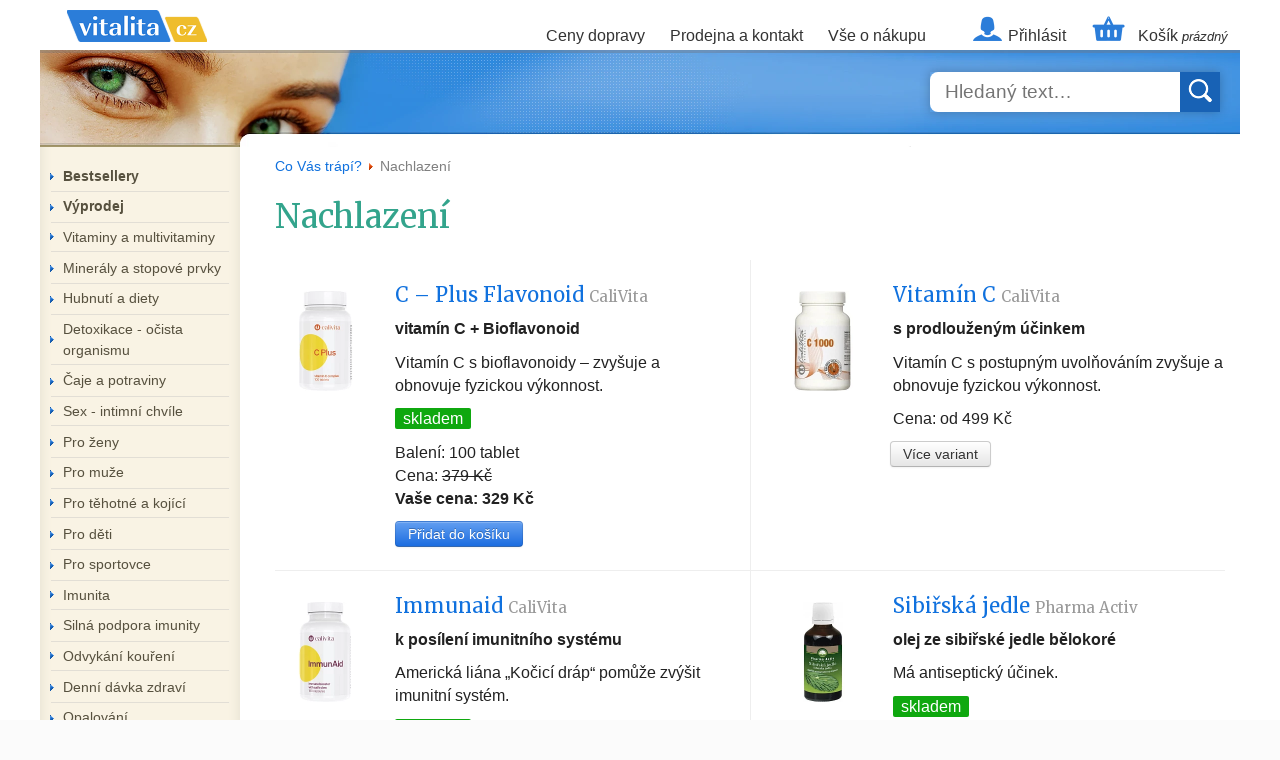

--- FILE ---
content_type: text/html; charset=utf-8
request_url: https://www.vitalita.cz/nachlazeni
body_size: 10198
content:
<!DOCTYPE html>
<html lang="cs">
<head>
	<meta charset="utf-8">
	<meta name="viewport" content="width=device-width, initial-scale=1">

	<title>Nachlazení &mdash; Vitalita.cz</title>
	<meta property="og:title" content="Nachlazení">

	<script src="https://www.vitalita.cz/assets/front-AnvR3fkp.js" type="module" crossorigin></script><link rel="stylesheet" href="https://www.vitalita.cz/assets/front-z1mIoDV_.css" crossorigin>
    <!-- eslint-disable-next-script -->
	<script>(function(w,d,s,l,i){ w[l]=w[l]||[];w[l].push({'gtm.start':
	new Date().getTime(),event:'gtm.js'});var f=d.getElementsByTagName(s)[0],
	j=d.createElement(s),dl=l!='dataLayer'?'&l='+l:'';j.async=true;j.src=
	'https://www.googletagmanager.com/gtm.js?id='+i+dl;f.parentNode.insertBefore(j,f);
	})(window,document,'script','dataLayer',"GTM-PT3CRPC8");</script>
	<script src="https://www.googletagmanager.com/gtag/js?id=G-LSFQYHFMD6" async></script><!-- eslint-disable-next-script -->
	<script>
		let cyrb53 = function(f,c){ c=void 0===c?0:c;for(var a=3735928559^c,b=1103547991^c,d=0,e;d<f.length;d++)e=f.charCodeAt(d),a=Math.imul(a^e,2654435761),b=Math.imul(b^e,1597334677);a=Math.imul(a^a>>>16,2246822507)^Math.imul(b^b>>>13,3266489909);b=Math.imul(b^b>>>16,2246822507)^Math.imul(a^a>>>13,3266489909);return 4294967296*(2097151&b)+(a>>>0)};
		let validityInterval = Math.round(new Date() / 1000 / 3600 / 24 / 7);
		let clientIdHash = cyrb53(["18.117.95.14", validityInterval, window.location.host, navigator.userAgent, navigator.language, screen.height, screen.width, screen.colorDepth, new Date().getTimezoneOffset()].join(';')).toString(16);

		window.dataLayer = window.dataLayer || [];
		function gtag(){ dataLayer.push(arguments);}
		gtag('js', new Date());
		gtag('config', "G-LSFQYHFMD6", { client_storage: 'none', anonymize_ip: true, client_id: clientIdHash })
	</script>
	<script>document.documentElement.className += ' js';
	</script>

	<meta name="author" content="&copy; 1999, 2026 Vitalita.cz">
	<meta property="og:image" content="https://www.vitalita.cz/images/banner-625x330.webp">
	<meta property="og:url" content="https://www.vitalita.cz/nachlazeni">
	<meta property="og:site_name" content="Vitalita.cz">

	<link rel="icon" href="/favicon.ico">
	<link rel="icon" href="/assets/icons/favicon.svg" sizes="any" type="image/svg+xml">
	<link rel="apple-touch-icon" href="/assets/icons/apple-touch-icon.png">
	<link rel="manifest" href="/assets/site.webmanifest">

	<link rel="canonical" href="https://www.vitalita.cz/nachlazeni">
	<link rel="preload" href="https://fonts.googleapis.com/css?family=Merriweather:400&amp;subset=latin-ext&amp;display=fallback" as="style">
	<link rel="stylesheet" href="https://fonts.googleapis.com/css?family=Merriweather:400&amp;subset=latin-ext&amp;display=fallback">

</head>


<body >
<script>
	_hwq = [];
	_hwq.push(['setKey', 'E9395E568E609A426183D27613295D66']);
	_hwq.push(['showWidget', '11', '869', 'Vitalita.cz', 'vitalita-cz']); // homepage footer
</script>
<script src="https://www.heureka.cz/direct/i/gjs.php?n=wdgt&sak=E9395E568E609A426183D27613295D66" async></script>

<div id="fb-root"></div>

<ul class="access">
	<li><a href="#nav-main">Skočit na navigaci</a></li>
	<li><a href="#content">Skočit na obsah</a></li>
</ul>

<div class="container">
<a href="/" class="logo" title="úvodní stránka">Vitalita.cz</a>

<div class="nav-main" id="nav-main">
	<ul>
		<li><a href="/napoveda#doruceni">Ceny dopravy</a></li>
		<li><a href="/kontakt">Prodejna a kontakt</a></li>
		<li><a href="/napoveda">Vše o nákupu</a></li>
		<li class="nav-account"><a href="/zakaznik/">Přihlásit</a></li>
		<li class="nav-basket"><a href="/kosik/"><span>Košík
<small>prázdný</small>
			</span></a>
		</li>
	</ul>
	<ul class="nav-mobile">
		<li class="nav-basket"><a href="/kosik/"> </a></li>
		<li><a class="nav-opener" data-action="menu">MENU</a></li>
	</ul>
</div>


<div class="branding-banner">
	<div class="search-box autocomplete">
		<form action="/search/" method="get" id="frm-searchForm">
			<input type="search" name="q" maxlength="200" id="frm-searchForm-q" required data-nette-rules='[{"op":":filled","msg":"Zadejte prosím hledaný text"}]' placeholder="Hledaný text…" class="autocomplete-input" autocomplete="off"><input type="submit" name="send" value="">
		</form>
		<ul class="autocomplete-result-list"></ul>
	</div>
</div>



<div class="content-wrapper">
	<div id="content" class="content wide">


<div id="breadcrumbs">
<a href="/co-vas-trapi">Co Vás trápí?</a>
		<span>Nachlazení</span>
</div>


<h1>
	Nachlazení
</h1>







<div class="products-container">
<div class="products">
	<div class="product">


		<div class="product-image">
			<a href="/c-plus-flavonoid" class="image">
				<img src="https://img.vitalita.cz/p/s/3.webp" width="100" alt="C – Plus Flavonoid foto" loading="lazy">
			</a>
		</div>

		<div class="product-info">

			<h3>
				<a href="/c-plus-flavonoid" class="product-link">
					C – Plus Flavonoid <small>CaliVita</small>
				</a>
			</h3>

			<p><strong>vitamín C + Bioflavonoid</strong></p>

			<p>Vitamín C s bioflavonoidy – zvyšuje a obnovuje fyzickou výkonnost.</p>


				<p>
					<span class="instock">skladem</span>
				</p>
				<div>Balení: 100 tablet</div>
				<div>
					Cena: <del>379 Kč</del>
				</div>
				<p><strong>Vaše cena: 329 Kč</strong></p>
				<form action="/nachlazeni" method="post">
					<input type="hidden" name="v" value="10004">
					<input type="submit" name="send" value="Přidat do košíku">
				<input type="hidden" name="_do" value="buy-submit"></form>

		</div>
	</div>
	<div class="product">


		<div class="product-image">
			<a href="/vitamin-c" class="image">
				<img src="https://img.vitalita.cz/p/s/10.webp" width="100" alt="Vitamín C foto" loading="lazy">
			</a>
		</div>

		<div class="product-info">

			<h3>
				<a href="/vitamin-c" class="product-link">
					Vitamín C <small>CaliVita</small>
				</a>
			</h3>

			<p><strong>s prodlouženým účinkem</strong></p>

			<p>Vitamín C s postupným uvolňováním zvyšuje a obnovuje fyzickou
výkonnost.</p>


				<p>Cena: od 499 Kč</p>
				<div><a href="/vitamin-c" class="btn">Více variant</a></div>
		</div>
	</div>
	<div class="product">


		<div class="product-image">
			<a href="/immunaid" class="image">
				<img src="https://img.vitalita.cz/p/s/136.webp" width="100" alt="Immunaid foto" loading="lazy">
			</a>
		</div>

		<div class="product-info">

			<h3>
				<a href="/immunaid" class="product-link">
					Immunaid <small>CaliVita</small>
				</a>
			</h3>

			<p><strong>k posílení imunitního systému</strong></p>

			<p>Americká liána „Kočicí dráp“ pomůže zvýšit imunitní
systém.</p>


				<p>
					<span class="instock">skladem</span>
				</p>
				<div>Balení: 180 kapslí</div>
				<div>
					Cena: <del>1 500 Kč</del>
				</div>
				<p><strong>Vaše cena: 1 399 Kč</strong></p>
				<form action="/nachlazeni" method="post">
					<input type="hidden" name="v" value="10112">
					<input type="submit" name="send" value="Přidat do košíku">
				<input type="hidden" name="_do" value="buy-submit"></form>

		</div>
	</div>
	<div class="product">


		<div class="product-image">
			<a href="/sibirska-jedle" class="image">
				<img src="https://img.vitalita.cz/p/s/216.webp" width="100" alt="Sibiřská jedle foto" loading="lazy">
			</a>
		</div>

		<div class="product-info">

			<h3>
				<a href="/sibirska-jedle" class="product-link">
					Sibiřská jedle <small>Pharma Activ</small>
				</a>
			</h3>

			<p><strong>olej ze sibiřské jedle bělokoré</strong></p>

			<p>Má antiseptický účinek.</p>


				<p>
					<span class="instock">skladem</span>
				</p>
				<div>Balení: 50 ml</div>
				<div>
					Cena: <del>275 Kč</del>
				</div>
				<p><strong>Vaše cena: 254 Kč</strong></p>
				<form action="/nachlazeni" method="post">
					<input type="hidden" name="v" value="10212">
					<input type="submit" name="send" value="Přidat do košíku">
				<input type="hidden" name="_do" value="buy-submit"></form>

		</div>
	</div>
	<div class="product">


		<div class="product-image">
			<a href="/vitamin-c-1000-starlife" class="image">
				<img src="https://img.vitalita.cz/p/s/827.webp" width="100" alt="VITAMIN C 1000 STAR foto" loading="lazy">
			</a>
		</div>

		<div class="product-info">

			<h3>
				<a href="/vitamin-c-1000-starlife" class="product-link">
					VITAMIN C 1000 STAR <small>STARLIFE</small>
				</a>
			</h3>

			<p><strong>pro podporu a regeneraci tkání</strong></p>

			<p>Vitamín C patří k nejčastěji užívaným vitamínům.</p>


				<p>Cena: od 309 Kč</p>
				<div><a href="/vitamin-c-1000-starlife" class="btn">Více variant</a></div>
		</div>
	</div>
	<div class="product">


		<div class="product-image">
			<a href="/xyliacertabs-acerola-xylisweet" class="image">
				<img src="https://img.vitalita.cz/p/s/906.webp" width="100" alt="Xyliacertabs – Acerola Xylisweet foto" loading="lazy">
			</a>
		</div>

		<div class="product-info">

			<h3>
				<a href="/xyliacertabs-acerola-xylisweet" class="product-link">
					Xyliacertabs – Acerola Xylisweet <small>Finclub</small>
				</a>
			</h3>

			<p><strong>nejchutnější přírodní vitamin C</strong></p>

			<p>Vitamin C s xylitolem chrání Vaše zdraví a zuby, má vynikající
vstřebatelnost, je vhodný i pro diabetiky.</p>


				<p>Cena: od 199 Kč</p>
				<div><a href="/xyliacertabs-acerola-xylisweet" class="btn">Více variant</a></div>
		</div>
	</div>
	<div class="product">


		<div class="product-image">
			<a href="/bi-iomare-caps" class="image">
				<img src="https://img.vitalita.cz/p/s/1044.webp" width="100" alt="Bi-iomare caps foto" loading="lazy">
			</a>
		</div>

		<div class="product-info">

			<h3>
				<a href="/bi-iomare-caps" class="product-link">
					Bi-iomare caps <small>Finclub</small>
				</a>
			</h3>

			<p><strong>olej ze žraločích jater</strong></p>

			<p>Přípravek je obohacen o vitamín E.</p>


				<p>
					<span class="instock">skladem</span>
				</p>
				<div>Balení: 100 kapslí</div>
				<div>
					Cena: <del>810 Kč</del>
				</div>
				<p><strong>Vaše cena: 709 Kč</strong></p>
				<form action="/nachlazeni" method="post">
					<input type="hidden" name="v" value="10644">
					<input type="submit" name="send" value="Přidat do košíku">
				<input type="hidden" name="_do" value="buy-submit"></form>

		</div>
	</div>
	<div class="product">


		<div class="product-image">
			<a href="/echinfis-echinamax" class="image">
				<img src="https://img.vitalita.cz/p/s/1243.webp" width="100" alt="Echinfis – (dříve Echinamax) foto" loading="lazy">
			</a>
		</div>

		<div class="product-info">

			<h3>
				<a href="/echinfis-echinamax" class="product-link">
					Echinfis – (dříve Echinamax) <small>Finclub</small>
				</a>
			</h3>

			<p><strong>posilnit obranyschopnost</strong></p>

			<p>Podporuje zvýšenou činnost imunitního systému.</p>


				<p>Cena: od 499 Kč</p>
				<div><a href="/echinfis-echinamax" class="btn">Více variant</a></div>
		</div>
	</div>
	<div class="product">


		<div class="product-image">
			<a href="/kelp-s-kyselinou-glutamovou" class="image">
				<img src="https://img.vitalita.cz/p/s/1411.webp" width="100" alt="Kelp s kyselinou glutamovou foto" loading="lazy">
			</a>
		</div>

		<div class="product-info">

			<h3>
				<a href="/kelp-s-kyselinou-glutamovou" class="product-link">
					Kelp s kyselinou glutamovou <small>Klas</small>
				</a>
			</h3>

			<p><strong>mořská řasa</strong></p>

			<p>Nejbohatší přírodní zdroj jódu, který je nezbytný pro normální
funkci štítné žlázy.</p>


				<p>
					<span class="instock">skladem</span>
				</p>
				<div>Balení: 90 tablet</div>
				<div>
					Cena: <del>165 Kč</del>
				</div>
				<p><strong>Vaše cena: 149 Kč</strong></p>
				<form action="/nachlazeni" method="post">
					<input type="hidden" name="v" value="11011">
					<input type="submit" name="send" value="Přidat do košíku">
				<input type="hidden" name="_do" value="buy-submit"></form>

		</div>
	</div>
	<div class="product">


		<div class="product-image">
			<a href="/remasacaps" class="image">
				<img src="https://img.vitalita.cz/p/s/1752.webp" width="100" alt="Remasacaps (dříve Remasan) foto" loading="lazy">
			</a>
		</div>

		<div class="product-info">

			<h3>
				<a href="/remasacaps" class="product-link">
					Remasacaps (dříve Remasan) <small>Finclub</small>
				</a>
			</h3>

			<p><strong>hlíva ústřičná</strong></p>

			<p>Má mnoho blahodárných účinků na lidský organismus.</p>


				<p>
					<span class="instock">skladem</span>
				</p>
				<div>Balení: 72 kapslí</div>
				<div>
					Cena: <del>710 Kč</del>
				</div>
				<p><strong>Vaše cena: 655 Kč</strong></p>
				<form action="/nachlazeni" method="post">
					<input type="hidden" name="v" value="11352">
					<input type="submit" name="send" value="Přidat do košíku">
				<input type="hidden" name="_do" value="buy-submit"></form>

		</div>
	</div>
	<div class="product">


		<div class="product-image">
			<a href="/vironal" class="image">
				<img src="https://img.vitalita.cz/p/s/1930.webp" width="100" alt="Vironal foto" loading="lazy">
			</a>
		</div>

		<div class="product-info">

			<h3>
				<a href="/vironal" class="product-link">
					Vironal <small>Energy</small>
				</a>
			</h3>

			<p><strong>posiluje dýchací systém</strong></p>

			<p>Bioinformační přípravek se širokospektrálním účinkem.</p>


				<p>
					<span class="instock">skladem</span>
				</p>
				<div>Balení: 30 ml</div>
				<div>
					Cena: <del>589 Kč</del>
				</div>
				<p><strong>Vaše cena: 453 Kč</strong></p>
				<form action="/nachlazeni" method="post">
					<input type="hidden" name="v" value="11530">
					<input type="submit" name="send" value="Přidat do košíku">
				<input type="hidden" name="_do" value="buy-submit"></form>

		</div>
	</div>
	<div class="product">


		<div class="product-image">
			<a href="/c-komplex-formula-500" class="image">
				<img src="https://img.vitalita.cz/p/s/2012.webp" width="100" alt="C-komplex – Formula 500 foto" loading="lazy">
			</a>
		</div>

		<div class="product-info">

			<h3>
				<a href="/c-komplex-formula-500" class="product-link">
					C-komplex – Formula 500 <small>VitaHarmony</small>
				</a>
			</h3>

			<p><strong>posílení imunity</strong></p>

			<p>Ideální přípravek pro posílení imunity s výtažkem z echinacei a
šípků, určený k užívání během celého roku.</p>


				<p>Cena: od 119 Kč</p>
				<div><a href="/c-komplex-formula-500" class="btn">Více variant</a></div>
		</div>
	</div>
	<div class="product">


		<div class="product-image">
			<a href="/intra" class="image">
				<img src="https://img.vitalita.cz/p/s/2073.webp" width="100" alt="Intra foto" loading="lazy">
			</a>
		</div>

		<div class="product-info">

			<h3>
				<a href="/intra" class="product-link">
					Intra <small>Lifestyles</small>
				</a>
			</h3>

			<p><strong>23 druhů bylin a rostlin</strong></p>

			<p>Přírodní produkt bez alkoholu a chemických přísad pročišťuje
organizmus.</p>


				<p>Cena: od 1 221 Kč</p>
				<div><a href="/intra" class="btn">Více variant</a></div>
		</div>
	</div>
	<div class="product">


		<div class="product-image">
			<a href="/liquid-c" class="image">
				<img src="https://img.vitalita.cz/p/s/2081.webp" width="100" alt="Liquid C+ foto" loading="lazy">
			</a>
		</div>

		<div class="product-info">

			<h3>
				<a href="/liquid-c" class="product-link">
					Liquid C+ <small>CaliVita</small>
				</a>
			</h3>

			<p><strong>s bioflavonoidy a šípky</strong></p>

			<p>Ideální, pokud nemáte rádi tablety nebo kapsle.</p>


				<p>
					<span class="notinstock">momentálně nedostupné</span>
				</p>
				<div>Balení: 240 ml</div>
				<div>
					Cena: <del>800 Kč</del>
				</div>
				<p><strong>Vaše cena: 699 Kč</strong></p>
				<form action="/nachlazeni" method="post">
					<input type="hidden" name="v" value="11877">
					<input type="submit" name="send" value="Přidat do košíku">
				<input type="hidden" name="_do" value="buy-submit"></form>

		</div>
	</div>
	<div class="product">


		<div class="product-image">
			<a href="/acerola-vitamin-c" class="image">
				<img src="https://img.vitalita.cz/p/s/2098.webp" width="100" alt="Acerola &amp; Vitamin C foto" loading="lazy">
			</a>
		</div>

		<div class="product-info">

			<h3>
				<a href="/acerola-vitamin-c" class="product-link">
					Acerola &amp; Vitamin C <small>VitaHarmony</small>
				</a>
			</h3>

			<p><strong>nejčistší přírody</strong></p>

			<p>Plody tropické rostliny Aceroly, jsou velmi bohaté na vitamin C. Obsahují
až 30krát více vitaminu C než citrusy.</p>


				<p>
					<span class="instock">skladem</span>
				</p>
				<div>Balení: 90 tablet</div>
				<div>
					Cena: <del>194 Kč</del>
				</div>
				<p><strong>Vaše cena: 147 Kč</strong></p>
				<form action="/nachlazeni" method="post">
					<input type="hidden" name="v" value="11911">
					<input type="submit" name="send" value="Přidat do košíku">
				<input type="hidden" name="_do" value="buy-submit"></form>

		</div>
	</div>
	<div class="product">


		<div class="product-image">
			<a href="/echinacea-500-mg" class="image">
				<img src="https://img.vitalita.cz/p/s/2099.webp" width="100" alt="Echinacea 500 mg foto" loading="lazy">
			</a>
		</div>

		<div class="product-info">

			<h3>
				<a href="/echinacea-500-mg" class="product-link">
					Echinacea 500 mg <small>VitaHarmony</small>
				</a>
			</h3>

			<p><strong>z nejčistší přírody</strong></p>

			<p>Echinacea purpurea je bylinkou známou svými blahodárnými účinky na
celý organismus.</p>


				<p>
					<span class="instock">skladem</span>
				</p>
				<div>Balení: 90 tablet</div>
				<div>
					Cena: <del>230 Kč</del>
				</div>
				<p><strong>Vaše cena: 154 Kč</strong></p>
				<form action="/nachlazeni" method="post">
					<input type="hidden" name="v" value="11912">
					<input type="submit" name="send" value="Přidat do košíku">
				<input type="hidden" name="_do" value="buy-submit"></form>

		</div>
	</div>
	<div class="product">


		<div class="product-image">
			<a href="/pm-propolis-echinacea-extra-3" class="image">
				<img src="https://img.vitalita.cz/p/s/2490.webp" width="100" alt="PM Propolis Echinacea extra 3 % foto" loading="lazy">
			</a>
		</div>

		<div class="product-info">

			<h3>
				<a href="/pm-propolis-echinacea-extra-3" class="product-link">
					PM Propolis Echinacea extra 3 % <small>Purus Meda</small>
				</a>
			</h3>

			<p><strong>k péči o dutinu ústní</strong></p>

			<p>Kombinace účinných látek.</p>


				<p>Cena: od 79 Kč</p>
				<div><a href="/pm-propolis-echinacea-extra-3" class="btn">Více variant</a></div>
		</div>
	</div>
	<div class="product">


		<div class="product-image">
			<a href="/pm-propolis-extra-5" class="image">
				<img src="https://img.vitalita.cz/p/s/2493.webp" width="100" alt="PM Propolis extra 5 % foto" loading="lazy">
			</a>
		</div>

		<div class="product-info">

			<h3>
				<a href="/pm-propolis-extra-5" class="product-link">
					PM Propolis extra 5 % <small>Purus Meda</small>
				</a>
			</h3>

			<p><strong>proti paradentóze</strong></p>

			<p>Přispívá k normálnímu stavu kůže i sliznice.</p>


				<p>Cena: od 83 Kč</p>
				<div><a href="/pm-propolis-extra-5" class="btn">Více variant</a></div>
		</div>
	</div>
	<div class="product">


		<div class="product-image">
			<a href="/spektrum-imunita" class="image">
				<img src="https://img.vitalita.cz/p/s/2506.webp" width="100" alt="Spektrum Imunita foto" loading="lazy">
			</a>
		</div>

		<div class="product-info">

			<h3>
				<a href="/spektrum-imunita" class="product-link">
					Spektrum Imunita <small>Walmark</small>
				</a>
			</h3>

			<p><strong>komplexní multivitamin s minerály</strong></p>

			<p>Spektrum Imunita je komplexní multivitamin s minerály pro posílení
vašeho imunitního systému. Obsahuje 100% denní dávku vitaminů a unikátní
komplex Imunactiv. Vyzkoušejte pro vitalitu, energii a celkové zlepšení
zdraví.</p>


				<p>
					<span class="instock">skladem</span>
				</p>
				<div>Balení: 90 tablet</div>
				<div>
					Cena: <del>514 Kč</del>
				</div>
				<p><strong>Vaše cena: 439 Kč</strong></p>
				<form action="/nachlazeni" method="post">
					<input type="hidden" name="v" value="18777">
					<input type="submit" name="send" value="Přidat do košíku">
				<input type="hidden" name="_do" value="buy-submit"></form>

		</div>
	</div>
	<div class="product">


		<div class="product-image">
			<a href="/allicor-cesnek" class="image">
				<img src="https://img.vitalita.cz/p/s/2687.webp" width="100" alt="Allicor česnek foto" loading="lazy">
			</a>
		</div>

		<div class="product-info">

			<h3>
				<a href="/allicor-cesnek" class="product-link">
					Allicor česnek <small>NaturVita</small>
				</a>
			</h3>

			<p><strong>čerstvý kvalitní</strong></p>

			<p>Napomáhá k udržení střevní mikroflóry a ovlivňuje tak celkovou
obranyschopnost organismu.</p>


				<p>
					<span class="instock">skladem</span>
				</p>
				<div>Balení: 60 tablet</div>
				<div>
					Cena: <del>93 Kč</del>
				</div>
				<p><strong>Vaše cena: 75 Kč</strong></p>
				<form action="/nachlazeni" method="post">
					<input type="hidden" name="v" value="12742">
					<input type="submit" name="send" value="Přidat do košíku">
				<input type="hidden" name="_do" value="buy-submit"></form>

		</div>
	</div>
	<div class="product">


		<div class="product-image">
			<a href="/preventan-akut" class="image">
				<img src="https://img.vitalita.cz/p/s/2742.webp" width="100" alt="Preventan Akut foto" loading="lazy">
			</a>
		</div>

		<div class="product-info">

			<h3>
				<a href="/preventan-akut" class="product-link">
					Preventan Akut <small>Farmax</small>
				</a>
			</h3>

			<p><strong>imunita</strong></p>

			<p>Něco na vás leze? Necítíte se dobře? Bojíte se, že v sychravém
období onemocníte? Posílení imunity je v takové situaci zásadní. Jak už
název napovídá, doplněk stravy se sladidlem Preventan Akut je určen
k akutnímu užívání nejen v době plískanic, ale i v průběhu
celého roku.</p>


				<p>
					<span class="instock">skladem</span>
				</p>
				<div>Balení: 30 tablet</div>
				<div>
					Cena: <del>307 Kč</del>
				</div>
				<p><strong>Vaše cena: 259 Kč</strong></p>
				<form action="/nachlazeni" method="post">
					<input type="hidden" name="v" value="12814">
					<input type="submit" name="send" value="Přidat do košíku">
				<input type="hidden" name="_do" value="buy-submit"></form>

		</div>
	</div>
	<div class="product">


		<div class="product-image">
			<a href="/samburex" class="image">
				<img src="https://img.vitalita.cz/p/s/2845.webp" width="100" alt="SambuRex foto" loading="lazy">
			</a>
		</div>

		<div class="product-info">

			<h3>
				<a href="/samburex" class="product-link">
					SambuRex <small>CaliVita</small>
				</a>
			</h3>

			<p><strong>tekutý přípravek z černého rybízu</strong></p>

			<p>Koncentrované vysoké dávky extraktu z bezinek zkombinované se
speciální bylinnou směsí s obsahem třapatky, byliny, která se používá
po staletí, a také s vitaminem C a zinkem.</p>


				<p>
					<span class="instock">skladem</span>
				</p>
				<div>Balení: 240 ml</div>
				<div>
					Cena: <del>1 315 Kč</del>
				</div>
				<p><strong>Vaše cena: 1 096 Kč</strong></p>
				<form action="/nachlazeni" method="post">
					<input type="hidden" name="v" value="12957">
					<input type="submit" name="send" value="Přidat do košíku">
				<input type="hidden" name="_do" value="buy-submit"></form>

		</div>
	</div>
	<div class="product">


		<div class="product-image">
			<a href="/caj-antigrip-tea" class="image">
				<img src="https://img.vitalita.cz/p/s/3013.webp" width="100" alt="Čaj Antigrip tea foto" loading="lazy">
			</a>
		</div>

		<div class="product-info">

			<h3>
				<a href="/caj-antigrip-tea" class="product-link">
					Čaj Antigrip tea <small>Dr. Popov</small>
				</a>
			</h3>

			<p><strong>pro chřipková období</strong></p>

			<p>Bylinný čaj s echinaceou, která obsahuje účinné složky, posilující
imunitní systém.</p>


				<p>Cena: od 51 Kč</p>
				<div><a href="/caj-antigrip-tea" class="btn">Více variant</a></div>
		</div>
	</div>
	<div class="product">


		<div class="product-image">
			<a href="/slezovy-kvet" class="image">
				<img src="https://img.vitalita.cz/p/s/3107.webp" width="100" alt="Slézový květ foto" loading="lazy">
			</a>
		</div>

		<div class="product-info">

			<h3>
				<a href="/slezovy-kvet" class="product-link">
					Slézový květ <small>Megafyt</small>
				</a>
			</h3>

			<p><strong>podporuje vykašlávání</strong></p>

			<p>Přípravek se užívá při zánětech horních cest dýchacích, podporuje
vykašlávání.</p>


				<p>
					<span class="instock">skladem</span>
				</p>
				<div>Balení: 10 g</div>
				<div>
					Cena: <del>73 Kč</del>
				</div>
				<p><strong>Vaše cena: 59 Kč</strong></p>
				<form action="/nachlazeni" method="post">
					<input type="hidden" name="v" value="13281">
					<input type="submit" name="send" value="Přidat do košíku">
				<input type="hidden" name="_do" value="buy-submit"></form>

		</div>
	</div>
	<div class="product">


		<div class="product-image">
			<a href="/psi-sadlo-dr-weiss" class="image">
				<img src="https://img.vitalita.cz/p/s/3211.webp" width="100" alt="Psí sádlo Dr. Weiss foto" loading="lazy">
			</a>
		</div>

		<div class="product-info">

			<h3>
				<a href="/psi-sadlo-dr-weiss" class="product-link">
					Psí sádlo Dr. Weiss <small>Simply You</small>
				</a>
			</h3>

			<p><strong>mast při nachlazení</strong></p>

			<p>Obsahuje výtažky z 10 blahodárných léčivých bylin.</p>


				<p>
					<span class="instock">skladem</span>
				</p>
				<div>Balení: 75 ml</div>
				<div>
					Cena: <del>295 Kč</del>
				</div>
				<p><strong>Vaše cena: 224 Kč</strong></p>
				<form action="/nachlazeni" method="post">
					<input type="hidden" name="v" value="13419">
					<input type="submit" name="send" value="Přidat do košíku">
				<input type="hidden" name="_do" value="buy-submit"></form>

		</div>
	</div>
	<div class="product">


		<div class="product-image">
			<a href="/stop-kasel" class="image">
				<img src="https://img.vitalita.cz/p/s/3213.webp" width="100" alt="Stop kašel foto" loading="lazy">
			</a>
		</div>

		<div class="product-info">

			<h3>
				<a href="/stop-kasel" class="product-link">
					Stop kašel <small>Simply You</small>
				</a>
			</h3>

			<p><strong>sirup usnadňující vykašlávání</strong></p>

			<p>Obsahuje výjimečné kombinace rostlinných extraktů Herbalium.</p>


				<p>Cena: od 159 Kč</p>
				<div><a href="/stop-kasel" class="btn">Více variant</a></div>
		</div>
	</div>
	<div class="product">


		<div class="product-image">
			<a href="/echinacea-vitamin-c-zinek-sumive-tablety" class="image">
				<img src="https://img.vitalita.cz/p/s/3286.webp" width="100" alt="Echinacea, vitamín C, zinek – šumivé tablety foto" loading="lazy">
			</a>
		</div>

		<div class="product-info">

			<h3>
				<a href="/echinacea-vitamin-c-zinek-sumive-tablety" class="product-link">
					Echinacea, vitamín C, zinek – šumivé tablety <small>MedPharma</small>
				</a>
			</h3>

			<p><strong>imunita</strong></p>

			<p>Jedinečná kombinace echinacei, vitamínu C a zinku.</p>


				<p>
					<span class="notinstock">momentálně nedostupné</span>
				</p>
				<div>Balení: 20 šumivých tablet</div>
				<div>
					Cena: <del>71 Kč</del>
				</div>
				<p><strong>Vaše cena: 57 Kč</strong></p>
				<form action="/nachlazeni" method="post">
					<input type="hidden" name="v" value="13511">
					<input type="submit" name="send" value="Přidat do košíku">
				<input type="hidden" name="_do" value="buy-submit"></form>

		</div>
	</div>
	<div class="product">


		<div class="product-image">
			<a href="/stopbacil" class="image">
				<img src="https://img.vitalita.cz/p/s/3609.webp" width="100" alt="StopBacil foto" loading="lazy">
			</a>
		</div>

		<div class="product-info">

			<h3>
				<a href="/stopbacil" class="product-link">
					StopBacil <small>Simply You</small>
				</a>
			</h3>

			<p><strong>pomáhá při nachlazení</strong></p>

			<p>Obsahuje unikátní složení 10 bylinných extraktů AlpiniumTM.</p>


				<p>
					<span class="instock">skladem</span>
				</p>
				<div>Balení: 200 + 100 ml</div>
				<div>
					Cena: <del>248 Kč</del>
				</div>
				<p><strong>Vaše cena: 199 Kč</strong></p>
				<form action="/nachlazeni" method="post">
					<input type="hidden" name="v" value="14064">
					<input type="submit" name="send" value="Přidat do košíku">
				<input type="hidden" name="_do" value="buy-submit"></form>

		</div>
	</div>
	<div class="product">


		<div class="product-image">
			<a href="/mycobaby" class="image">
				<img src="https://img.vitalita.cz/p/s/3781.webp" width="100" alt="MycoBaby foto" loading="lazy">
			</a>
		</div>

		<div class="product-info">

			<h3>
				<a href="/mycobaby" class="product-link">
					MycoBaby <small>MycoMedica</small>
				</a>
			</h3>

			<p><strong>dračí sirup</strong></p>

			<p>Díky kombinaci polysacharidů vitálních hub a extraktů z bylinek
působí MycoBaby dračí sirup výrazně na posílení zdravé
obranyschopnos­ti těla.</p>


				<p>Cena: od 198 Kč</p>
				<div><a href="/mycobaby" class="btn">Více variant</a></div>
		</div>
	</div>
	<div class="product">


		<div class="product-image">
			<a href="/mont-blanc-usni-svice-natur" class="image">
				<img src="https://img.vitalita.cz/p/s/3911.webp" width="100" alt="Mont Blanc ušní svíce Natur foto" loading="lazy">
			</a>
		</div>

		<div class="product-info">

			<h3>
				<a href="/mont-blanc-usni-svice-natur" class="product-link">
					Mont Blanc ušní svíce Natur <small>Pinia Pharmaceutical</small>
				</a>
			</h3>

			<p><strong>k samostatnému čištění uší</strong></p>

			<p>Představují velmi účinnou metodu přírodní léčby.</p>


				<p>Cena: od 99 Kč</p>
				<div><a href="/mont-blanc-usni-svice-natur" class="btn">Více variant</a></div>
		</div>
	</div>
	<div class="product">


		<div class="product-image">
			<a href="/physiomer-hypertonic-a-nosni-dutiny" class="image">
				<img src="https://img.vitalita.cz/p/s/3953.webp" width="100" alt="Physiomer Hypertonic a nosní dutiny foto" loading="lazy">
			</a>
		</div>

		<div class="product-info">

			<h3>
				<a href="/physiomer-hypertonic-a-nosni-dutiny" class="product-link">
					Physiomer Hypertonic a nosní dutiny <small>Physiomer</small>
				</a>
			</h3>

			<p><strong>nosní sprej</strong></p>

			<p>Snižuje otok nosních cest, zmenšuje překrvení sliznic, pomáhá
zprůchodnit ucpané vedlejší dutiny.</p>


				<p>
					<span class="notinstock">momentálně nedostupné</span>
				</p>
				<div>Balení: 135 ml</div>
				<div>
					Cena: <del>310 Kč</del>
				</div>
				<p><strong>Vaše cena: 269 Kč</strong></p>
				<form action="/nachlazeni" method="post">
					<input type="hidden" name="v" value="14581">
					<input type="submit" name="send" value="Přidat do košíku">
				<input type="hidden" name="_do" value="buy-submit"></form>

		</div>
	</div>
	<div class="product">


		<div class="product-image">
			<a href="/physiomer-baby" class="image">
				<img src="https://img.vitalita.cz/p/s/3954.webp" width="100" alt="Physiomer Baby foto" loading="lazy">
			</a>
		</div>

		<div class="product-info">

			<h3>
				<a href="/physiomer-baby" class="product-link">
					Physiomer Baby <small>Physiomer</small>
				</a>
			</h3>

			<p><strong>sprej pro děti od 2 týdnů do 3 let</strong></p>

			<p>Odstraňuje přebytečný hlen.</p>


				<p>
					<span class="instock">skladem</span>
				</p>
				<div>Balení: 115 ml</div>
				<div>
					Cena: <del>310 Kč</del>
				</div>
				<p><strong>Vaše cena: 269 Kč</strong></p>
				<form action="/nachlazeni" method="post">
					<input type="hidden" name="v" value="14582">
					<input type="submit" name="send" value="Přidat do košíku">
				<input type="hidden" name="_do" value="buy-submit"></form>

		</div>
	</div>
	<div class="product">


		<div class="product-image">
			<a href="/betaglukan-biocell" class="image">
				<img src="https://img.vitalita.cz/p/s/3995.webp" width="100" alt="BetaGlukan biocell foto" loading="lazy">
			</a>
		</div>

		<div class="product-info">

			<h3>
				<a href="/betaglukan-biocell" class="product-link">
					BetaGlukan biocell <small>MycoMedica</small>
				</a>
			</h3>

			<p><strong>na imunitní systém</strong></p>

			<p>Přírodní ß-1,3/1,6 D-glukan, který se získává moderními
technologickými postupy z kvasinek Sacharomyces cerevisiae.</p>


				<p>Cena: od 289 Kč</p>
				<div><a href="/betaglukan-biocell" class="btn">Více variant</a></div>
		</div>
	</div>
	<div class="product">


		<div class="product-image">
			<a href="/hliva-ustricna-800-mg-s-rakytnikovym-olejem-a-echinaceou" class="image">
				<img src="https://img.vitalita.cz/p/s/4238.webp" width="100" alt="Hlíva ústřičná 800 mg s rakytníkovým olejem a echinaceou foto" loading="lazy">
			</a>
		</div>

		<div class="product-info">

			<h3>
				<a href="/hliva-ustricna-800-mg-s-rakytnikovym-olejem-a-echinaceou" class="product-link">
					Hlíva ústřičná 800 mg s rakytníkovým olejem a echinaceou <small>Simply You</small>
				</a>
			</h3>

			<p><strong>přirozená obranyschopnost</strong></p>

			<p>Účinný doplněk stravy s nejvyšším obsahem jemně mleté sušené
tkáně hlívy ústřičné, který díky obsaženému selenu pomáhá
komplexně udržovat obranyschopnost a přirozenou imunitní odpověď.</p>


				<p>
					<span class="instock">skladem</span>
				</p>
				<div>Balení: 100 + 100 tablet ZDARMA</div>
				<div>
					Cena: <del>590 Kč</del>
				</div>
				<p><strong>Vaše cena: 512 Kč</strong></p>
				<form action="/nachlazeni" method="post">
					<input type="hidden" name="v" value="16222">
					<input type="submit" name="send" value="Přidat do košíku">
				<input type="hidden" name="_do" value="buy-submit"></form>

		</div>
	</div>
	<div class="product">


		<div class="product-image">
			<a href="/bez-cerny-tinktura-z-pupenu" class="image">
				<img src="https://img.vitalita.cz/p/s/4278.webp" width="100" alt="Bez černý – tinktura z pupenů foto" loading="lazy">
			</a>
		</div>

		<div class="product-info">

			<h3>
				<a href="/bez-cerny-tinktura-z-pupenu" class="product-link">
					Bez černý – tinktura z pupenů <small>Naděje</small>
				</a>
			</h3>

			<p><strong>součást dietního režimu</strong></p>

			<p>Podpora obranyschopnosti organismu a činnosti imunitního systému.</p>


				<p>
					<span class="instock">skladem</span>
				</p>
				<div>Balení: 50 ml</div>
				<div>
					Cena: <del>160 Kč</del>
				</div>
				<p><strong>Vaše cena: 125 Kč</strong></p>
				<form action="/nachlazeni" method="post">
					<input type="hidden" name="v" value="15006">
					<input type="submit" name="send" value="Přidat do košíku">
				<input type="hidden" name="_do" value="buy-submit"></form>

		</div>
	</div>
	<div class="product">


		<div class="product-image">
			<a href="/stopkasel-sirup-dr-weiss-deti" class="image">
				<img src="https://img.vitalita.cz/p/s/4313.webp" width="100" alt="Stopkašel sirup Dr.Weiss děti foto" loading="lazy">
			</a>
		</div>

		<div class="product-info">

			<h3>
				<a href="/stopkasel-sirup-dr-weiss-deti" class="product-link">
					Stopkašel sirup Dr.Weiss děti <small>Simply You</small>
				</a>
			</h3>

			<p><strong>vhodný pro děti od 1 roku</strong></p>

			<p>Obsahuje unikátní účinnou kombinaci beta-glukanů a 5 bylinných
extraktů.</p>


				<p>
					<span class="instock">skladem</span>
				</p>
				<div>Balení: 200 + 100 ml</div>
				<div>
					Cena: <del>230 Kč</del>
				</div>
				<p><strong>Vaše cena: 202 Kč</strong></p>
				<form action="/nachlazeni" method="post">
					<input type="hidden" name="v" value="15042">
					<input type="submit" name="send" value="Přidat do košíku">
				<input type="hidden" name="_do" value="buy-submit"></form>

		</div>
	</div>
	<div class="product">


		<div class="product-image">
			<a href="/ryma-stop" class="image">
				<img src="https://img.vitalita.cz/p/s/4451.webp" width="100" alt="Ryma Stop foto" loading="lazy">
			</a>
		</div>

		<div class="product-info">

			<h3>
				<a href="/ryma-stop" class="product-link">
					Ryma Stop <small>Simply You</small>
				</a>
			</h3>

			<p><strong>nosní spray</strong></p>

			<p>Obsahuje unikátní kombinaci 10 standardizo­vaných bylinných
extraktů – ERBALMEDIC™:</p>


				<p>
					<span class="instock">skladem</span>
				</p>
				<div>Balení: 30 ml</div>
				<div>
					Cena: <del>164 Kč</del>
				</div>
				<p><strong>Vaše cena: 125 Kč</strong></p>
				<form action="/nachlazeni" method="post">
					<input type="hidden" name="v" value="15225">
					<input type="submit" name="send" value="Přidat do košíku">
				<input type="hidden" name="_do" value="buy-submit"></form>

		</div>
	</div>
	<div class="product">


		<div class="product-image">
			<a href="/herbalmed-hot-drink" class="image">
				<img src="https://img.vitalita.cz/p/s/4452.webp" width="100" alt="HerbalMed hot drink - krk a průdušky foto" loading="lazy">
			</a>
		</div>

		<div class="product-info">

			<h3>
				<a href="/herbalmed-hot-drink" class="product-link">
					HerbalMed hot drink - krk a průdušky <small>Dr. Weiss</small>
				</a>
			</h3>

			<p><strong>při kašli a škrábání v krku</strong></p>

			<p>Obsahuje kombinaci 20 extraktů z léčivých bylin, které jsou známy
svým blahodárným účinkem na lidský organismus.</p>


				<p>
					<span class="instock">skladem</span>
				</p>
				<div>Balení: 180 g</div>
				<div>
					Cena: <del>220 Kč</del>
				</div>
				<p><strong>Vaše cena: 152 Kč</strong></p>
				<form action="/nachlazeni" method="post">
					<input type="hidden" name="v" value="15226">
					<input type="submit" name="send" value="Přidat do košíku">
				<input type="hidden" name="_do" value="buy-submit"></form>

		</div>
	</div>
	<div class="product">


		<div class="product-image">
			<a href="/herbalmed-hot-drink-dr-weiss" class="image">
				<img src="https://img.vitalita.cz/p/s/4453.webp" width="100" alt="HerbalMed hot drink Dr.Weiss – dýchací cesty a imunita foto" loading="lazy">
			</a>
		</div>

		<div class="product-info">

			<h3>
				<a href="/herbalmed-hot-drink-dr-weiss" class="product-link">
					HerbalMed hot drink Dr.Weiss – dýchací cesty a imunita <small>Simply You</small>
				</a>
			</h3>

			<p><strong>rozpustný nápoj</strong></p>

			<p>Přírodní, silný rozpustný nápoj vyrobený podle původní švýcarské
receptury.</p>


				<p>
					<span class="instock">skladem</span>
				</p>
				<div>Balení: 180 g</div>
				<div>
					Cena: <del>220 Kč</del>
				</div>
				<p><strong>Vaše cena: 149 Kč</strong></p>
				<form action="/nachlazeni" method="post">
					<input type="hidden" name="v" value="15227">
					<input type="submit" name="send" value="Přidat do košíku">
				<input type="hidden" name="_do" value="buy-submit"></form>

		</div>
	</div>
	<div class="product">


		<div class="product-image">
			<a href="/kura-k13-potlacuje-vyskyt-plisni-a-bakterii" class="image">
				<img src="https://img.vitalita.cz/p/s/4566.webp" width="100" alt="Kúra K13 – potlačuje výskyt plísní a bakterií (dříve alergie) foto" loading="lazy">
			</a>
		</div>

		<div class="product-info">

			<h3>
				<a href="/kura-k13-potlacuje-vyskyt-plisni-a-bakterii" class="product-link">
					Kúra K13 – potlačuje výskyt plísní a bakterií (dříve alergie) <small>Naděje</small>
				</a>
			</h3>

			<p><strong>ke zmírnění alergických projevů při dýchání</strong></p>

			<p>Potlačuje výskyt plísní a bakterií, zklidňuje organismus při reakcích
z přecitlivělosti na vnější podněty, revitalizuje sliznice, posiluje
obranyschopnost.</p>


				<p>
					<span class="instock">skladem</span>
				</p>
				<div>Balení: 4 lahvičky – 175 ml</div>
				<div>
					Cena: <del>537 Kč</del>
				</div>
				<p><strong>Vaše cena: 455 Kč</strong></p>
				<form action="/nachlazeni" method="post">
					<input type="hidden" name="v" value="15383">
					<input type="submit" name="send" value="Přidat do košíku">
				<input type="hidden" name="_do" value="buy-submit"></form>

		</div>
	</div>
	<div class="product">


		<div class="product-image">
			<a href="/kura-k39-pro-podporu-obranyschopnosti-organismu" class="image">
				<img src="https://img.vitalita.cz/p/s/4598.webp" width="100" alt="Kúra K39 – pro podporu obranyschopnosti organismu foto" loading="lazy">
			</a>
		</div>

		<div class="product-info">

			<h3>
				<a href="/kura-k39-pro-podporu-obranyschopnosti-organismu" class="product-link">
					Kúra K39 – pro podporu obranyschopnosti organismu <small>Naděje</small>
				</a>
			</h3>



			<p>Kúra posiluje účinnost přirozeného obranného systému organismu,
pomáhá udržovat mikrobiologickou rovnováhu v tkáních a orgánech</p>


				<p>
					<span class="instock">skladem</span>
				</p>
				<div>Balení: 5 lahviček – 225 ml</div>
				<div>
					Cena: <del>632 Kč</del>
				</div>
				<p><strong>Vaše cena: 549 Kč</strong></p>
				<form action="/nachlazeni" method="post">
					<input type="hidden" name="v" value="15420">
					<input type="submit" name="send" value="Přidat do košíku">
				<input type="hidden" name="_do" value="buy-submit"></form>

		</div>
	</div>
	<div class="product">


		<div class="product-image">
			<a href="/imunici" class="image">
				<img src="https://img.vitalita.cz/p/s/4719.webp" width="100" alt="Imuníci foto" loading="lazy">
			</a>
		</div>

		<div class="product-info">

			<h3>
				<a href="/imunici" class="product-link">
					Imuníci <small>Nutricius</small>
				</a>
			</h3>

			<p><strong>multivitamíny pro děti od 3 let</strong></p>

			<p>Přispívají k normální funkci imunitního systému.</p>


				<p>
					<span class="instock">skladem</span>
				</p>
				<div>Balení: 90 tablet</div>
				<div>
					Cena: <del>261 Kč</del>
				</div>
				<p><strong>Vaše cena: 198 Kč</strong></p>
				<form action="/nachlazeni" method="post">
					<input type="hidden" name="v" value="15557">
					<input type="submit" name="send" value="Přidat do košíku">
				<input type="hidden" name="_do" value="buy-submit"></form>

		</div>
	</div>
	<div class="product">


		<div class="product-image">
			<a href="/vincentka-pastilky-bylinne" class="image">
				<img src="https://img.vitalita.cz/p/s/4723.webp" width="100" alt="Vincentka pastilky bylinné foto" loading="lazy">
			</a>
		</div>

		<div class="product-info">

			<h3>
				<a href="/vincentka-pastilky-bylinne" class="product-link">
					Vincentka pastilky bylinné <small>Vincentka</small>
				</a>
			</h3>

			<p><strong>z minerální vody</strong></p>

			<p>Nová forma v užívání přírodních solí Vincentky.</p>


				<p>
					<span class="instock">skladem</span>
				</p>
				<div>Balení: 18 ks</div>
				<div>
					Cena: <del>101 Kč</del>
				</div>
				<p><strong>Vaše cena: 81 Kč</strong></p>
				<form action="/nachlazeni" method="post">
					<input type="hidden" name="v" value="15561">
					<input type="submit" name="send" value="Přidat do košíku">
				<input type="hidden" name="_do" value="buy-submit"></form>

		</div>
	</div>
	<div class="product">


		<div class="product-image">
			<a href="/vincentka-pastilky-ovocne" class="image">
				<img src="https://img.vitalita.cz/p/s/4724.webp" width="100" alt="Vincentka pastilky ovocné foto" loading="lazy">
			</a>
		</div>

		<div class="product-info">

			<h3>
				<a href="/vincentka-pastilky-ovocne" class="product-link">
					Vincentka pastilky ovocné <small>Vincentka</small>
				</a>
			</h3>

			<p><strong>z minerální vody</strong></p>

			<p>Nová forma v užívání přírodních solí Vincentky.</p>


				<p>
					<span class="instock">skladem</span>
				</p>
				<div>Balení: 18 ks</div>
				<div>
					Cena: <del>101 Kč</del>
				</div>
				<p><strong>Vaše cena: 81 Kč</strong></p>
				<form action="/nachlazeni" method="post">
					<input type="hidden" name="v" value="15562">
					<input type="submit" name="send" value="Přidat do košíku">
				<input type="hidden" name="_do" value="buy-submit"></form>

		</div>
	</div>
	<div class="product">


		<div class="product-image">
			<a href="/vincentka-sirup-jitrocel-a-materidouska" class="image">
				<img src="https://img.vitalita.cz/p/s/4726.webp" width="100" alt="Vincentka sirup jitrocel a mateřídouška foto" loading="lazy">
			</a>
		</div>

		<div class="product-info">

			<h3>
				<a href="/vincentka-sirup-jitrocel-a-materidouska" class="product-link">
					Vincentka sirup jitrocel a mateřídouška <small>Vincentka</small>
				</a>
			</h3>

			<p><strong>normální funkce dýchacího systému</strong></p>

			<p>Přípravek s obsahem rostlinných extraktů z jitrocele a mateřídoušky
v kombinaci s přírodní léčivou minerální vodou Vincentka®.</p>


				<p>
					<span class="instock">skladem</span>
				</p>
				<div>Balení: 200 ml</div>
				<div>
					Cena: <del>93 Kč</del>
				</div>
				<p><strong>Vaše cena: 75 Kč</strong></p>
				<form action="/nachlazeni" method="post">
					<input type="hidden" name="v" value="15564">
					<input type="submit" name="send" value="Přidat do košíku">
				<input type="hidden" name="_do" value="buy-submit"></form>

		</div>
	</div>
	<div class="product">


		<div class="product-image">
			<a href="/vincentka-nosni-sprej" class="image">
				<img src="https://img.vitalita.cz/p/s/4727.webp" width="100" alt="Vincentka nosní sprej foto" loading="lazy">
			</a>
		</div>

		<div class="product-info">

			<h3>
				<a href="/vincentka-nosni-sprej" class="product-link">
					Vincentka nosní sprej <small>Vincentka</small>
				</a>
			</h3>

			<p><strong>pro ošetření sliznice nosohltanu</strong></p>

			<p>Pro zvlhčení sliznice celé nosní dutiny.</p>


				<p>
					<span class="instock">skladem</span>
				</p>
				<div>Balení: 25 ml</div>
				<div>
					Cena: <del>105 Kč</del>
				</div>
				<p><strong>Vaše cena: 84 Kč</strong></p>
				<form action="/nachlazeni" method="post">
					<input type="hidden" name="v" value="15565">
					<input type="submit" name="send" value="Přidat do košíku">
				<input type="hidden" name="_do" value="buy-submit"></form>

		</div>
	</div>
	<div class="product">


		<div class="product-image">
			<a href="/vincentka-nosni-sprej-junior" class="image">
				<img src="https://img.vitalita.cz/p/s/4728.webp" width="100" alt="Vincentka nosní sprej junior foto" loading="lazy">
			</a>
		</div>

		<div class="product-info">

			<h3>
				<a href="/vincentka-nosni-sprej-junior" class="product-link">
					Vincentka nosní sprej junior <small>Vincentka</small>
				</a>
			</h3>

			<p><strong>pro novorozence a malé děti</strong></p>

			<p>Prostředek pro ošetření sliznice nosohltanu.</p>


				<p>
					<span class="instock">skladem</span>
				</p>
				<div>Balení: 25 ml</div>
				<div>
					Cena: <del>105 Kč</del>
				</div>
				<p><strong>Vaše cena: 84 Kč</strong></p>
				<form action="/nachlazeni" method="post">
					<input type="hidden" name="v" value="15566">
					<input type="submit" name="send" value="Přidat do košíku">
				<input type="hidden" name="_do" value="buy-submit"></form>

		</div>
	</div>
	<div class="product">


		<div class="product-image">
			<a href="/jitrocelovy-sirup-na-dobrou-noc" class="image">
				<img src="https://img.vitalita.cz/p/s/4760.webp" width="100" alt="Jitrocelový sirup na dobrou noc foto" loading="lazy">
			</a>
		</div>

		<div class="product-info">

			<h3>
				<a href="/jitrocelovy-sirup-na-dobrou-noc" class="product-link">
					Jitrocelový sirup na dobrou noc <small>Dr. Theiss</small>
				</a>
			</h3>

			<p><strong>vhodné pro děti od 1 roku</strong></p>

			<p>Normální funkce dýchacího systému.</p>


				<p>
					<span class="instock">skladem</span>
				</p>
				<div>Balení: 100 ml</div>
				<div>
					Cena: <del>146 Kč</del>
				</div>
				<p><strong>Vaše cena: 117 Kč</strong></p>
				<form action="/nachlazeni" method="post">
					<input type="hidden" name="v" value="15608">
					<input type="submit" name="send" value="Přidat do košíku">
				<input type="hidden" name="_do" value="buy-submit"></form>

		</div>
	</div>
	<div class="product">


		<div class="product-image">
			<a href="/mycoair-ii" class="image">
				<img src="https://img.vitalita.cz/p/s/4967.webp" width="100" alt="MycoAir II foto" loading="lazy">
			</a>
		</div>

		<div class="product-info">

			<h3>
				<a href="/mycoair-ii" class="product-link">
					MycoAir II <small>MycoMedica</small>
				</a>
			</h3>

			<p><strong>podpůrný vliv na imunitu</strong></p>

			<p>Kombinuje účinky dvou vitálních hub a pěti čínských léčivek.</p>


				<p>Cena: od 689 Kč</p>
				<div><a href="/mycoair-ii" class="btn">Více variant</a></div>
		</div>
	</div>
	<div class="product">


		<div class="product-image">
			<a href="/nisita" class="image">
				<img src="https://img.vitalita.cz/p/s/4988.webp" width="100" alt="Nisita foto" loading="lazy">
			</a>
		</div>

		<div class="product-info">

			<h3>
				<a href="/nisita" class="product-link">
					Nisita <small>Engelhard Arzneimittel</small>
				</a>
			</h3>

			<p><strong>nosní sprej</strong></p>

			<p>Čistí a zvlhčuje nosní sliznici.</p>


				<p>
					<span class="instock">skladem</span>
				</p>
				<div>Balení: 20 ml</div>
				<div>
					Cena: <del>218 Kč</del>
				</div>
				<p><strong>Vaše cena: 179 Kč</strong></p>
				<form action="/nachlazeni" method="post">
					<input type="hidden" name="v" value="15970">
					<input type="submit" name="send" value="Přidat do košíku">
				<input type="hidden" name="_do" value="buy-submit"></form>

		</div>
	</div>
	<div class="product">


		<div class="product-image">
			<a href="/nisita-mast" class="image">
				<img src="https://img.vitalita.cz/p/s/4989.webp" width="100" alt="Nisita – mast foto" loading="lazy">
			</a>
		</div>

		<div class="product-info">

			<h3>
				<a href="/nisita-mast" class="product-link">
					Nisita – mast <small>Engelhard Arzneimittel</small>
				</a>
			</h3>

			<p><strong>do nosu</strong></p>

			<p>Vhodná při suché nosní sliznici.</p>


				<p>
					<span class="instock">skladem</span>
				</p>
				<div>Balení: 10 g</div>
				<div>
					Cena: <del>228 Kč</del>
				</div>
				<p><strong>Vaše cena: 199 Kč</strong></p>
				<form action="/nachlazeni" method="post">
					<input type="hidden" name="v" value="15971">
					<input type="submit" name="send" value="Přidat do košíku">
				<input type="hidden" name="_do" value="buy-submit"></form>

		</div>
	</div>
	<div class="product">


		<div class="product-image">
			<a href="/islamax" class="image">
				<img src="https://img.vitalita.cz/p/s/5005.webp" width="100" alt="Islandis (dříve Islamax) foto" loading="lazy">
			</a>
		</div>

		<div class="product-info">

			<h3>
				<a href="/islamax" class="product-link">
					Islandis (dříve Islamax) <small>Finclub</small>
				</a>
			</h3>

			<p><strong>přírodní sirup</strong></p>

			<p>Vhodný k péči o dýchací cesty.</p>


				<p>
					<span class="instock">skladem</span>
				</p>
				<div>Balení: 250 ml</div>
				<div>
					Cena: <del>555 Kč</del>
				</div>
				<p><strong>Vaše cena: 505 Kč</strong></p>
				<form action="/nachlazeni" method="post">
					<input type="hidden" name="v" value="16045">
					<input type="submit" name="send" value="Přidat do košíku">
				<input type="hidden" name="_do" value="buy-submit"></form>

		</div>
	</div>
	<div class="product">


		<div class="product-image">
			<a href="/c-2000-star" class="image">
				<img src="https://img.vitalita.cz/p/s/5090.webp" width="100" alt="C 2000 STAR foto" loading="lazy">
			</a>
		</div>

		<div class="product-info">

			<h3>
				<a href="/c-2000-star" class="product-link">
					C 2000 STAR <small>STARLIFE</small>
				</a>
			</h3>

			<p><strong>posiluje imunitní systém</strong></p>

			<p>Umocňuje odolnost organismu zejména v období nachlazení.</p>


				<p>
					<span class="notinstock">13.2.2026</span>
				</p>
				<div>Balení: 15 šumivých tablet</div>
				<div>
					Cena: <del>300 Kč</del>
				</div>
				<p><strong>Vaše cena: 259 Kč</strong></p>
				<form action="/nachlazeni" method="post">
					<input type="hidden" name="v" value="17763">
					<input type="submit" name="send" value="Přidat do košíku">
				<input type="hidden" name="_do" value="buy-submit"></form>

		</div>
	</div>
</div>
</div>
	</div>



	<div class="sidebar">
		<div class="sidebar-mobile category-box">
		<ul>
			<li><a href="/napoveda#doruceni">Ceny dopravy</a></li>
			<li><a href="/kontakt">Prodejna a kontakt</a></li>
			<li><a href="/napoveda">Vše o nákupu</a></li>
			<li class="nav-account"><a href="/zakaznik/">Přihlásit</a></li>
			<li class="nav-basket"><a href="/kosik/">Košík</a></li>
		</ul>
		</div>

		<div class="category-box">
		<ul>
			<li><a href="/bestsellery"><b>Bestsellery</b></a></li>
			<li><a href="/vyprodej"><b>Výprodej</b></a></li>
			<li><a href="/vitaminy-a-multivitaminy">Vitaminy a multivitaminy</a>
			</li>
			<li><a href="/mineraly-a-stopove-prvky">Minerály a stopové prvky</a>
			</li>
			<li><a href="/hubnuti">Hubnutí a diety</a>
			</li>
			<li><a href="/detoxikace-ocista-organismu">Detoxikace - očista organismu</a>
			</li>
			<li><a href="/caje-a-potraviny">Čaje a potraviny</a>
			</li>
			<li><a href="/sex-intimni-chvile">Sex - intimní chvíle</a>
			</li>
			<li><a href="/pro-zeny">Pro ženy</a>
			</li>
			<li><a href="/pro-muze">Pro muže</a>
			</li>
			<li><a href="/pro-tehotne-a-kojici">Pro těhotné a kojící</a>
			</li>
			<li><a href="/pro-deti">Pro děti</a>
			</li>
			<li><a href="/sportovci">Pro sportovce</a>
			</li>
			<li><a href="/imunita">Imunita</a>
			</li>
			<li><a href="/nadorove-onemocneni">Silná podpora imunity</a>
			</li>
			<li><a href="/odvykani-koureni">Odvykání kouření</a>
			</li>
			<li><a href="/denni-davka-zdravi">Denní dávka zdraví</a>
			</li>
			<li><a href="/opalovani">Opalování</a>
			</li>
			<li><a href="/klouby-a-kosti">Klouby a kosti</a>
			</li>
			<li><a href="/kuze">Kůže</a>
			</li>
			<li><a href="/ledviny-a-mocove-cesty">Ledviny a močové cesty</a>
			</li>
			<li><a href="/jatra-1">Játra</a>
			</li>
			<li><a href="/mozek-nervy">Mozek &amp; nervy</a>
			</li>
			<li><a href="/zrak">Zrak</a>
			</li>
			<li><a href="/srdce-krevni-obeh">Srdce a krevní oběh</a>
			</li>
			<li><a href="/ustni-dutina">Ústní dutina </a>
			</li>
			<li><a href="/traveni">Žaludek a trávení</a>
			</li>
			<li><a href="/dychaci-ustroji">Dýchací ústrojí</a>
			</li>
			<li><a href="/usi">Uši</a>
			</li>
			<li><a href="/kosmetika">Kosmetika</a>
			</li>
			<li><a href="/knihy">Literatura</a>
			</li>
			<li><a href="/drogerie">Drogerie</a>
			</li>
			<li><a href="/veterinarni-pripravky">Veterinární přípravky</a>
			</li>
			<li><a href="/bestsellery">Nejžádanější produkty</a>
			</li>
			<li><a href="/znacka/"><b>Všichni výrobci</b></a></li>
		</ul>
		</div>

			<div class="info-box">
			<h3 id="toc-informace">Informace</h3>

<ul>
	<li><a href="/napoveda#a2">jak nakupovat</a></li>

	<li><a href="/napoveda#a3">platby a zasílání</a></li>

	<li><a href="/napoveda#a4">záruka vrácení peněz</a></li>

	<li><a href="/napoveda#a5">ochrana osobních dat</a></li>

	<li><a href="/napoveda#a6">o doplňkové výživě</a></li>

	<li><a href="/trapi-vas-problemy-s-nadvahou">jak zhubnout?</a></li>

	<li><a href="/bmi">spočítejte si BMI</a></li>

	<li><a href="bustinol">bustinol pro větší poprsí</a></li>
</ul>

			</div>
	</div>

</div>


<div class="colophon">
	<div class="colophon-spoleh"><img src="/images/logo-spolehlivy-obchod.gif" alt="Spolehlivý obchod"></div>

	<div class="inner">
		<div class=heureka-badge><a href="http://obchody.heureka.cz/vitalita-cz/recenze/"><img src="/images/heureka.svg" alt="Heuréka: ověřeno zákazníky" width=120 height=120></a></div>

		<p><b>Vitalita.cz – přinášíme vám vitalitu již 27 let</b></p>

		<p><img src="/images/logo-cards.gif" alt=""></p>

		<p>Ceny včetně DPH | <a href="/kontakt">Kamenná prodejna v Praze</a> | <a href="/kontakt">Kontakt</a> | <a href="/napoveda">Vše o nákupu</a> | <a href="/pravni-dolozka">Obchodní podmínky</a></p>

		<p>Copyright &copy; 1999, 2026 VITALITA.CZ s.r.o.</p>
	</div>
</div>
</div>

<!-- eslint-disable-next-script -->
<script>let seznam_retargeting_id = 16315;</script>
<script src="https://c.imedia.cz/js/retargeting.js" async></script>
</body>
</html>
